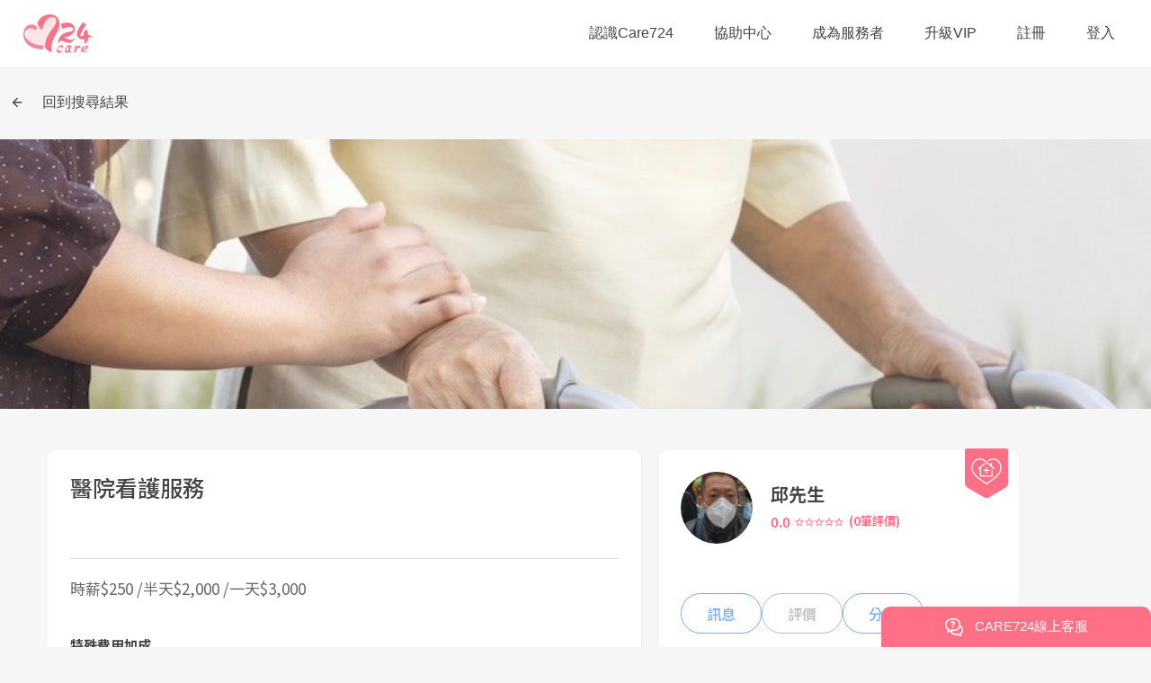

--- FILE ---
content_type: text/html
request_url: https://www.care724.com/caregiver/services/10008851
body_size: 5917
content:
<!doctype html>
<html>
  <head>
  <!-- Google Tag Manager -->
  <script>(function(w,d,s,l,i){w[l]=w[l]||[];w[l].push({'gtm.start':
  new Date().getTime(),event:'gtm.js'});var f=d.getElementsByTagName(s)[0],
  j=d.createElement(s),dl=l!='dataLayer'?'&l='+l:'';j.async=true;j.src=
  'https://www.googletagmanager.com/gtm.js?id='+i+dl;f.parentNode.insertBefore(j,f);
  })(window,document,'script','dataLayer','GTM-T6NMGZJ');</script>
  <!-- End Google Tag Manager -->
  <!-- Global site tag (gtag.js) - Google Ads: 665711145 -->
  <script async src="https://www.googletagmanager.com/gtag/js?id=AW-665711145"></script>
  <script>
  window.dataLayer = window.dataLayer || [];
  function gtag(){dataLayer.push(arguments);}
  gtag('js', new Date());
  gtag('config', 'AW-665711145', {
  'linker': {
  'domains': ['about.care724.com', 'www.care724.com']
  }
  });
  </script>
    <title data-react-helmet="true">邱先生-居家照顧、醫院看護-費用、資歷、推薦介紹 | Care724</title>
    <meta data-react-helmet="true" name="description" content="醫院看護服務-6、7年的照顧服務經驗，有證照，台灣本地人，國台語溝通沒問題"/><meta data-react-helmet="true" property="og:title" content="邱先生-居家照顧、醫院看護-費用、資歷、推薦介紹 | Care724"/><meta data-react-helmet="true" property="og:description" content="醫院看護服務-6、7年的照顧服務經驗，有證照，台灣本地人，國台語溝通沒問題"/><meta data-react-helmet="true" property="og:image" content="https://www.care724.com/imgs/web/home/og-home-cover.png"/><meta data-react-helmet="true" property="og:type" content="website"/><meta data-react-helmet="true" property="og:site_name" content="Care724"/><meta data-react-helmet="true" property="fb:pages" content="103383494344370"/><meta data-react-helmet="true" property="fb:app_id" content="556874808585124"/>
    <link data-react-helmet="true" rel="canonical" href="https://www.care724.com/caregiver/services/10008851"/>
    <style data-styled="" data-styled-version="4.4.1">
    </style>
    <style>@import url('https://fonts.googleapis.com/css2?family=Noto+Sans+TC:wght@500&display=block');</style>
    <meta name='viewport' content='width=device-width, user-scalable=no, initial-scale=1, maximum-scale=1'/>
    <meta charset='UTF-8'>
  <meta name='facebook-domain-verification' content='c34dq382p6qc2cthxitpp3xuldau7q'/>
  <!-- Facebook Pixel Code -->
  <script>
  !function(f,b,e,v,n,t,s)
  {if(f.fbq)return;n=f.fbq=function(){n.callMethod?
  n.callMethod.apply(n,arguments):n.queue.push(arguments)};
  if(!f._fbq)f._fbq=n;n.push=n;n.loaded=!0;n.version='2.0';
  n.queue=[];t=b.createElement(e);t.async=!0;
  t.src=v;s=b.getElementsByTagName(e)[0];
  s.parentNode.insertBefore(t,s)}(window,document,'script',
  'https://connect.facebook.net/en_US/fbevents.js');
   fbq('init', '339037150388757');
  fbq('track', 'PageView');
  </script>
  <noscript>
   <img height="1" width="1" src="https://www.facebook.com/tr?id=339037150388757&ev=PageView&noscript=1"/>
  </noscript>
  <!-- End Facebook Pixel Code -->
  <script data-ad-client="ca-pub-9817918120674196" async src="https://pagead2.googlesyndication.com/pagead/js/adsbygoogle.js"></script>
  <!-- LINE Tag Base Code -->
  <!-- Do Not Modify -->
  <script>
  (function(g,d,o){
    g._ltq=g._ltq||[];g._lt=g._lt||function(){g._ltq.push(arguments)};
    var h=location.protocol==='https:'?'https://d.line-scdn.net':'http://d.line-cdn.net';
    var s=d.createElement('script');s.async=1;
    s.src=o||h+'/n/line_tag/public/release/v1/lt.js';
    var t=d.getElementsByTagName('script')[0];t.parentNode.insertBefore(s,t);
      })(window, document);
  _lt('init', {
    customerType: 'lap',
    tagId: '365c3742-1632-4b57-ad9e-34f57e763fdc'
  });
  _lt('send', 'pv', ['365c3742-1632-4b57-ad9e-34f57e763fdc']);
  </script>
  <noscript>
    <img height="1" width="1" style="display:none"
         src="https://tr.line.me/tag.gif?c_t=lap&t_id=365c3742-1632-4b57-ad9e-34f57e763fdc&e=pv&noscript=1" />
  </noscript>
  <!-- End LINE Tag Base Code -->
  </head>
  <body>
  <!-- Google Tag Manager (noscript) -->
  <noscript><iframe src="https://www.googletagmanager.com/ns.html?id=GTM-T6NMGZJ"
  height="0" width="0" style="display:none;visibility:hidden"></iframe></noscript>
  <!-- End Google Tag Manager (noscript) -->
    <div id='react-root'>
      
      <section style="display:none">
        <div>服務地區: 台北市全區皆可、新北市全區皆可、桃園市全區皆可</div>
        <div>0則評價</div>
      </section>
    <div style="position:fixed;font-weight:500;font-family:Noto Sans TC;text-align:center;color:#FFFFFF;top:39vh;left:0;right:0;margin:auto;z-index:3"><div style="font-size:50px">CARE724</div><div style="font-size:40px">您的首選照顧夥伴</div></div><div style="position:fixed;top:0px;left:0px;width:100vw;height:100vh;background-image:url(&quot;/imgs/web/home/banner-web.png&quot;);background-size:cover;background-repeat:no-repeat;background-position:50% 50%;display:flex;justify-content:center;align-items:center;background-color:white;z-index:2"></div><div style="position:fixed;top:0px;left:0px;width:100vw;height:100vh;display:flex;justify-content:center;align-items:center;z-index:4"><img src="/imgs/icon/loading-icon.gif" alt="" width="100px" height="100px"/></div>
    </div>
    <script type='text/javascript'>
      window.REDUX_INITIAL_DATA={"calendar":{"content":{"navigatedYYYYMM":"","openInfo":{"2023-06":{"2023-06-04,2023-06-30":{"isDefault":true,"price":["250","2000","3000"],"time":[["00:00","24:00"]]}},"2023-07":{"2023-07-01,2023-07-29":{"isDefault":true,"price":["250","2000","3000"],"time":[["00:00","24:00"]]},"2023-07-31,2023-07-31":{"isDefault":true,"price":["250","2000","3000"],"time":[["00:00","24:00"]]}},"2023-08":{"2023-08-01,2023-08-11":{"isDefault":true,"price":["250","2000","3000"],"time":[["00:00","24:00"]]},"2023-08-12,2023-08-12":{"isDefault":false,"price":["250","2000","3000"],"time":[["00:00","12:00"]]},"2023-08-15,2023-08-15":{"isDefault":false,"price":["250","2000","3000"],"time":[["12:00","24:00"]]},"2023-08-16,2023-08-19":{"isDefault":true,"price":["250","2000","3000"],"time":[["00:00","24:00"]]},"2023-08-22,2023-08-24":{"isDefault":true,"price":["250","2000","3000"],"time":[["00:00","24:00"]]}},"2023-09":{"2023-09-01,2023-09-13":{"isDefault":false,"price":["250","2000","3000"],"time":[["00:00","24:00"]]},"2023-09-20,2023-09-30":{"isDefault":false,"price":["250","2000","3000"],"time":[["00:00","24:00"]]}},"2023-10":{"2023-10-01,2023-10-31":{"isDefault":false,"price":["250","2000","3000"],"time":[["00:00","24:00"]]}},"2023-11":{"2023-11-01,2023-11-05":{"isDefault":false,"price":["250","2000","3000"],"time":[["00:00","24:00"]]},"2023-11-17,2023-11-18":{"isDefault":false,"price":["250","2000","3000"],"time":[["00:00","24:00"]]}},"2023-12":{"2023-12-07,2023-12-31":{"isDefault":false,"price":["250","2000","3000"],"time":[["00:00","24:00"]]}},"2024-01":{"2024-01-01,2024-01-31":{"isDefault":false,"price":["250","2000","3000"],"time":[["00:00","24:00"]]}},"2024-02":{"2024-02-03,2024-02-29":{"isDefault":false,"price":["250","2000","3000"],"time":[["00:00","24:00"]]}},"2024-03":{"2024-03-01,2024-03-31":{"isDefault":false,"price":["250","2000","3000"],"time":[["00:00","24:00"]]}},"2024-04":{"2024-04-01,2024-04-03":{"isDefault":false,"price":["220","1400","2400"],"time":[["00:00","24:00"]]},"2024-04-07,2024-04-25":{"isDefault":false,"price":["220","1400","2400"],"time":[["00:00","24:00"]]},"2024-04-28,2024-04-30":{"isDefault":false,"price":["220","1400","2400"],"time":[["00:00","24:00"]]}}},"userId":"10021654"},"meta":{"id":"10008851","owners":{"nurseUid":"sVjniDcOlOY1GSp4aBd42vX4DlF2"},"version":"1.0"}},"conversation":null,"form":{"searchReservations":{"fetchInfo":{"owner":{"uid":"","role":""}},"filters":{"rsvType":""},"sorters":{},"results":[]},"searchRequestForms":{"fetchInfo":{"rsvTypeStatusInfo":{"rsvType":"","statuses":[],"limitToLastN":null}},"filters":{"location":{"city":"","town":""},"statuses":[],"rsvType":"","svcTypes":{"居家照顧":false,"醫院看護":false},"dateTime":{"startDate":null,"startTime":null,"endDate":null,"endTime":null},"willingResponse":{"nurseId":"","status":{"已回覆":false,"未回覆":false}}},"sorters":{"ascendingStartTimeWithOpenStatusOnTop":"ascend"},"results":[],"estNursePayoutInfo":{},"control":{"lastSearchFmtTime":""}},"searchListings":{"fetchInfo":{"location":{"city":"","town":""}},"filters":{"status":["已發佈"],"svcTypes":{"居家照顧":false,"醫院看護":false},"bookingMode":"","dateTimes":{"single":[{"startDate":null,"startTime":null,"endDate":null,"endTime":null}],"multi":[],"multiInfo":{"repeatDuration":null,"repeatDays":null,"repeatTimes":null},"isSingle":true},"includeUnqualifiedResults":{"dateTime":true},"services":{"基本項目":{"協助進食、用藥（按醫囑給藥）":false,"陪同外出或就醫":false,"代購物品":false,"身心靈陪伴及安全維護":false,"備餐（限被照顧者及其伴侶）":false,"環境整理（限被照顧者房間及廁所）、洗衣（限被照顧者）":false},"需證照項目":{"翻身拍背、簡易肢體關節活動":false,"身體清潔":false,"大小便處理":false,"協助移位":false,"鼻胃管灌食":false,"管路清潔照護":false,"協助穿脫衣物":false,"協助如廁":false}},"languages":{"國語":"","台語":"","客語":"","日語":"","英語":"","原住民語":"","其他":""},"gender":{"男":false,"女":false},"price":{"low":0,"high":1000},"licenses":{"noNeedLicense":false,"type2OrType5":false,"type3":false,"type1":false,"type4":false,"type6":false,"type7":false,"type8":false,"type9":false,"type10":false,"type11":false,"type12":false,"type13":false,"type14":false,"type15":false}},"sorters":{"descendingScoreAndLastSignInTime":"descend"},"results":[],"unqualifiedResults":[],"allPrices":[]},"searchConversations":{"fetchInfo":{"uid":"","role":""},"results":[]},"searchReviews":{"fetchInfo":{"owner":{"uid":"","role":""}},"filters":{},"sorters":{"patientPublicReviewTime":"descend"},"results":[]},"searchTransactions":{"filters":{"nurseId":"","patientId":"","reservationType":""},"results":[]},"smsVerification":{"smsVerificationId":""}},"listing":{"content":{"description":{"value":"6、7年的照顧服務經驗，有證照，台灣本地人，國台語溝通沒問題"},"languages":{"其他":"","原住民語":"","台語":"台語","國語":"國語","客語":"","日語":"","英語":""},"locations":{"pairs":[{"city":"台北市","town":"全區皆可"},{"city":"新北市","town":"全區皆可"},{"city":"桃園市","town":"全區皆可"}]},"merchantAddedTime":"2023-07-21T18:03:31+08:00","onNurseFees":"","photos":{"value":""},"price":{"basic":{"hourlyFromPerDay":"3000","hourlyFromPerHalfDay":"2000","hourlyFromPerHour":"250"},"extra":{"emergencyRoom":"10%","infectious":"50%","overweight":"10%"},"travel":{"台北市":"500","新北市":"300","桃園市":"800"}},"reviewsAsNurse":{"averageStars":0,"number":0},"score":0,"serviceHours":{"lastBookingHour":{"value":2},"length":{"max":0,"min":0},"time":{"hasLimitation":false,"openIntervals":[["00:00","24:00"]]}},"serviceRules":{"value":""},"serviceStatus":{"value":"已發佈"},"services":{"基本項目":{"代購物品":false,"備餐（限被照顧者及其伴侶）":false,"協助進食、用藥（按醫囑給藥）":false,"環境整理（限被照顧者房間及廁所）、洗衣（限被照顧者）":false,"身心靈陪伴及安全維護":false,"陪同外出或就醫":false},"需證照項目":{"協助如廁":true,"協助移位":true,"協助穿脫衣物":true,"大小便處理":true,"管路清潔照護":false,"翻身拍背、簡易肢體關節活動":true,"身體清潔":true,"鼻胃管灌食":true}},"shareLink":"https://care724.page.link/ttx1TjS4mJ3EwXsPA","step":{"currentStage":0,"currentStep":0,"stageCollections":[{"isActive":true,"isCompleted":true,"route":{"link":"/caregiver/add-service/steps/title","next":"/caregiver/add-service/steps/title","previous":"/caregiver/add-service/"}},{"isActive":true,"isCompleted":true,"route":{"link":"/caregiver/add-service/steps/description","next":"/caregiver/add-service/","previous":"/caregiver/add-service/steps/profile-photos"}},{"isActive":true,"isCompleted":true,"route":{"link":"/caregiver/add-service/steps/license-photos","next":"/complete/finishAddService/?destUrl=/caregiver/manage-your-service/details","previous":"/caregiver/add-service/steps/service-photos"}}]},"svcTypes":{"居家照顧":true,"醫院看護":true},"title":{"value":"醫院看護服務"},"type":"caregiver","userProfiles":{"nurse":{"calendarId":"10008851","disabled":false,"gender":{"value":"男"},"lastSignInTime":"2025-11-28 11:19:42","licensePhotos":{"uploaded":{"type1":{"photos":[{"fileName":"20230604_135106595_type1_16858866525836107046327224721474_jpg","url":"https://firebasestorage.googleapis.com/v0/b/care724-live-tw.appspot.com/o/users%2F10021654%2FsVjniDcOlOY1GSp4aBd42vX4DlF2%2Fphotos%2Flicense%2F20230604_135106595_type1_16858866525836107046327224721474.jpg%2FPHMMZYL55DEKCCQW8QXBPQ_20230604_135106595_type1_16858866525836107046327224721474.jpg?alt=media&token=bb065a84-b3c6-43f6-9631-5aa37379f2db"}],"status":"已驗證","timeStamp":"2023-06-04 21:51"},"type10":{"photos":"","status":"未上傳"},"type11":{"photos":"","status":"未上傳"},"type12":{"photos":"","status":"未上傳"},"type13":{"photos":"","status":"未上傳"},"type14":{"photos":"","status":"未上傳"},"type15":{"photos":[{"fileName":"20230604_135351289_type15_16858867872723465788353922236506_jpg","url":"https://firebasestorage.googleapis.com/v0/b/care724-live-tw.appspot.com/o/users%2F10021654%2FsVjniDcOlOY1GSp4aBd42vX4DlF2%2Fphotos%2Flicense%2F20230604_135351289_type15_16858867872723465788353922236506.jpg%2FPHLPSH4TPJCH9AWF5HKMYH_20230604_135351289_type15_16858867872723465788353922236506.jpg?alt=media&token=2965ff5f-b78e-4034-9766-b2de8a92b654"}],"status":"已驗證","timeStamp":"2023-06-04 21:53"},"type16":{"photos":"","status":"未上傳"},"type17":{"photos":"","status":"未上傳"},"type18":{"photos":"","status":"未上傳"},"type19":{"photos":"","status":"未上傳"},"type2":{"photos":[{"fileName":"20230604_135034384_type2_16858866182738116148360821339313_jpg","url":"https://firebasestorage.googleapis.com/v0/b/care724-live-tw.appspot.com/o/users%2F10021654%2FsVjniDcOlOY1GSp4aBd42vX4DlF2%2Fphotos%2Flicense%2F20230604_135034384_type2_16858866182738116148360821339313.jpg%2FPH7KL7W9LPLRMXRABLTTHT_20230604_135034384_type2_16858866182738116148360821339313.jpg?alt=media&token=069287f5-23ee-4ab0-aff5-e5857763c8ab"}],"status":"驗證失敗","timeStamp":"2023-06-04 21:50"},"type20":{"photos":"","status":"未上傳"},"type21":{"photos":"","status":"未上傳"},"type22":{"photos":"","status":"未上傳"},"type23":{"photos":"","status":"未上傳"},"type24":{"photos":"","status":"未上傳"},"type25":{"photos":"","status":"未上傳"},"type26":{"photos":"","status":"未上傳"},"type27":{"photos":"","status":"未上傳"},"type28":{"photos":"","status":"未上傳"},"type29":{"photos":"","status":"未上傳"},"type3":{"photos":"","status":"未上傳"},"type30":{"photos":"","status":"未上傳"},"type31":{"photos":"","status":"未上傳"},"type32":{"photos":"","status":"未上傳"},"type33":{"photos":"","status":"未上傳"},"type4":{"photos":"","status":"未上傳"},"type5":{"photos":"","status":"未上傳"},"type6":{"photos":"","status":"未上傳"},"type7":{"photos":"","status":"未上傳"},"type8":{"photos":"","status":"未上傳"},"type9":{"photos":"","status":"未上傳"}}},"name":{"firstName":"金連","lastName":"邱"},"profilePhotos":{"value":[{"croppedUrl":"https://firebasestorage.googleapis.com/v0/b/care724-live-tw.appspot.com/o/users%2F10021654%2FsVjniDcOlOY1GSp4aBd42vX4DlF2%2Fphotos%2Fprofile%2FPHR8NZJ92LUBN99RZQR228_cropped?alt=media&token=da815145-65c5-4bd4-8b8f-831b3bf7a72b","h":1920,"id":"PHR8NZJ92LUBN99RZQR228","offsetX":0.5,"offsetY":0.62,"rotate":0,"scale":1,"title":"","url":"https://firebasestorage.googleapis.com/v0/b/care724-live-tw.appspot.com/o/users%2F10021654%2FsVjniDcOlOY1GSp4aBd42vX4DlF2%2Fphotos%2Fprofile%2FPHR8NZJ92LUBN99RZQR228_main?alt=media&token=ac36aacf-2746-457e-95bf-e16a31bb153b","w":1440}]}},"nurseId":"10021654"}},"meta":{"id":"10008851","owners":{"nurseUid":"sVjniDcOlOY1GSp4aBd42vX4DlF2"},"version":"1.0"}},"message":null,"navBar":{"mode":{"value":"patient"},"dialog":{"activeDialog":"none","closedButton":"hideAtSmall"},"redirect":{"isPending":false,"resolveDialogs":[],"resolveDialogParams":{},"locations":{"waiting":{"pathname":"/","search":"","state":{}},"resolved":{"pathname":"","search":"","state":{}},"failed":{"pathname":"/","search":"","state":{}}},"callbacks":{},"kept":{"resolveDialogs":[],"resolvedLocation":""}},"nUnreadMessages":{"conversation":0,"systemMessage":0},"popUp":{"announcement":true},"scrollPosition":{"/services":{"scrollY":0},"/company/news":{"scrollY":0}}},"reservation":null,"review":null,"session":{"auth":{"confirmed":false,"isAuthed":false,"needReAuth":false,"pendingTC":"","isPushNotiTokenSaved":false},"user":null,"switchId":{"adminUid":"","replacedUid":"","isReplacedUidCsAdmin":false}},"uid":{"value":"","persistLogin":false}};
    </script>
    <script defer src='/lib.bundle.js'></script>
    <script defer src='/app.bundle.js'></script>
  </body>
</html>

--- FILE ---
content_type: text/html; charset=utf-8
request_url: https://www.google.com/recaptcha/api2/aframe
body_size: 182
content:
<!DOCTYPE HTML><html><head><meta http-equiv="content-type" content="text/html; charset=UTF-8"></head><body><script nonce="WJncpulwWcrTpARS08mWyg">/** Anti-fraud and anti-abuse applications only. See google.com/recaptcha */ try{var clients={'sodar':'https://pagead2.googlesyndication.com/pagead/sodar?'};window.addEventListener("message",function(a){try{if(a.source===window.parent){var b=JSON.parse(a.data);var c=clients[b['id']];if(c){var d=document.createElement('img');d.src=c+b['params']+'&rc='+(localStorage.getItem("rc::a")?sessionStorage.getItem("rc::b"):"");window.document.body.appendChild(d);sessionStorage.setItem("rc::e",parseInt(sessionStorage.getItem("rc::e")||0)+1);localStorage.setItem("rc::h",'1769641672883');}}}catch(b){}});window.parent.postMessage("_grecaptcha_ready", "*");}catch(b){}</script></body></html>

--- FILE ---
content_type: image/svg+xml
request_url: https://www.care724.com/imgs30/web/home/apple-store.svg
body_size: 2760
content:
<svg xmlns="http://www.w3.org/2000/svg" width="162" height="59" fill-rule="evenodd" xmlns:v="https://vecta.io/nano"><rect fill="#444" width="162" height="58.5" rx="12"/><path d="M34.552 28.692c-.036-3.909 3.248-5.811 3.398-5.9-1.86-2.672-4.742-3.037-5.755-3.066-2.421-.251-4.769 1.428-6.002 1.428-1.258 0-3.157-1.403-5.204-1.362-2.634.04-5.098 1.543-6.449 3.877-2.789 4.758-.709 11.751 1.963 15.597 1.337 1.884 2.898 3.987 4.943 3.913 2-.081 2.747-1.257 5.161-1.257 2.391 0 3.093 1.257 5.178 1.209 2.146-.034 3.498-1.892 4.788-3.793 1.545-2.159 2.165-4.285 2.19-4.395-.05-.017-4.169-1.566-4.209-6.252h0zm-3.939-11.496c1.076-1.326 1.812-3.129 1.607-4.96-1.557.068-3.504 1.061-4.625 2.358-.992 1.143-1.878 3.015-1.649 4.777 1.749.129 3.545-.87 4.667-2.175h0zm32.883 25.713h-2.795l-1.531-4.741h-5.322l-1.458 4.741h-2.721l5.273-16.142h3.257l5.298 16.142h0zm-4.788-6.731l-1.385-4.215c-.146-.431-.421-1.445-.826-3.041h-.049l-.778 3.041-1.36 4.215h4.398 0zm18.348.768c0 1.98-.543 3.544-1.628 4.693-.972 1.023-2.18 1.533-3.621 1.533-1.556 0-2.673-.551-3.354-1.652h-.049v6.132H65.78V35.101l-.097-3.832h2.308l.146 1.845h.049c.875-1.39 2.203-2.084 3.985-2.084 1.393 0 2.556.542 3.487 1.628s1.398 2.516 1.398 4.288h0zm-2.673.095c0-1.133-.258-2.067-.778-2.802-.567-.767-1.329-1.15-2.284-1.15a2.75 2.75 0 0 0-1.761.634c-.525.421-.871.979-1.033 1.665a3.34 3.34 0 0 0-.122.788v1.941c0 .847.263 1.561.79 2.145s1.211.875 2.053.875c.988 0 1.758-.376 2.308-1.126s.827-1.741.827-2.971h0zm16.257-.095c0 1.98-.543 3.544-1.63 4.693-.971 1.023-2.178 1.533-3.62 1.533-1.556 0-2.673-.551-3.353-1.652h-.049v6.132h-2.624V35.101l-.097-3.832h2.308l.146 1.845h.049c.874-1.39 2.202-2.084 3.985-2.084 1.392 0 2.555.542 3.488 1.628s1.396 2.516 1.396 4.288h0zm-2.673.095c0-1.133-.26-2.067-.779-2.802a2.69 2.69 0 0 0-2.283-1.15 2.75 2.75 0 0 0-1.762.634c-.526.421-.87.979-1.031 1.665-.08.32-.122.582-.122.788v1.941c0 .847.263 1.561.788 2.145s1.211.875 2.055.875c.988 0 1.758-.376 2.308-1.126s.827-1.741.827-2.971h0zm17.86 1.341c0 1.373-.484 2.49-1.455 3.353-1.067.942-2.553 1.413-4.462 1.413-1.762 0-3.175-.335-4.245-1.006l.608-2.155c1.152.687 2.416 1.031 3.793 1.031.988 0 1.758-.221 2.31-.66a2.14 2.14 0 0 0 .825-1.764 2.23 2.23 0 0 0-.681-1.654c-.452-.448-1.206-.864-2.26-1.248-2.868-1.054-4.3-2.598-4.3-4.629 0-1.327.502-2.415 1.508-3.262s2.338-1.271 4.01-1.271c1.49 0 2.729.256 3.717.767l-.656 2.108c-.923-.495-1.967-.742-3.135-.742-.923 0-1.644.224-2.161.671-.437.399-.656.885-.656 1.462a1.96 1.96 0 0 0 .752 1.58c.437.383 1.231.798 2.383 1.246 1.409.559 2.444 1.213 3.11 1.963s.994 1.682.994 2.798h0zm8.676-5.172h-2.892v5.651c0 1.437.51 2.155 1.531 2.155.469 0 .858-.04 1.166-.12l.073 1.964c-.517.19-1.198.286-2.041.286-1.036 0-1.846-.312-2.431-.934s-.875-1.669-.875-3.138v-5.867h-1.723v-1.941h1.723v-2.131l2.577-.767v2.898h2.892v1.943h0zm13.05 3.783c0 1.789-.519 3.258-1.556 4.407-1.087 1.183-2.529 1.772-4.327 1.772-1.733 0-3.113-.566-4.142-1.699s-1.543-2.563-1.543-4.287c0-1.804.529-3.281 1.591-4.43s2.49-1.725 4.288-1.725c1.733 0 3.127.566 4.18 1.701 1.007 1.1 1.509 2.521 1.509 4.261h0zm-2.722.084c0-1.073-.233-1.994-.704-2.762-.55-.929-1.337-1.392-2.356-1.392-1.055 0-1.856.465-2.406 1.392-.471.769-.704 1.704-.704 2.81 0 1.073.233 1.994.704 2.761.567.929 1.36 1.392 2.383 1.392 1.002 0 1.788-.473 2.356-1.417.484-.782.727-1.713.727-2.785h0zm11.251-3.533a4.62 4.62 0 0 0-.827-.072c-.923 0-1.637.343-2.139 1.031-.437.606-.656 1.373-.656 2.299v6.107h-2.623l.025-7.974-.098-3.664h2.286l.096 2.227h.073c.277-.765.714-1.382 1.312-1.844.585-.416 1.216-.623 1.897-.623.242 0 .462.017.656.047v2.466h0zm11.736 2.994a5.98 5.98 0 0 1-.096 1.173h-7.872c.031 1.15.411 2.029 1.142 2.636.663.542 1.521.814 2.575.814 1.166 0 2.229-.183 3.185-.551l.411 1.795c-1.118.48-2.437.719-3.959.719-1.831 0-3.269-.531-4.315-1.593s-1.567-2.487-1.567-4.274c0-1.755.486-3.217 1.46-4.382 1.019-1.244 2.396-1.867 4.129-1.867 1.702 0 2.991.622 3.866 1.867.693.989 1.041 2.211 1.041 3.663h0zm-2.502-.671c.017-.767-.154-1.429-.51-1.988-.454-.719-1.152-1.078-2.091-1.078a2.5 2.5 0 0 0-2.089 1.054c-.437.559-.697 1.23-.777 2.011h5.466v.001zM57.84 16.836c0 1.428-.434 2.502-1.302 3.224-.804.666-1.946.999-3.425.999-.734 0-1.361-.032-1.887-.095v-7.801a14.15 14.15 0 0 1 2.222-.165c1.409 0 2.471.302 3.188.906.802.683 1.205 1.659 1.205 2.931h0zm-1.36.035c0-.925-.249-1.635-.746-2.13S54.511 14 53.555 14c-.406 0-.752.027-1.039.082v5.93c.159.024.449.035.871.035.987 0 1.749-.27 2.286-.811s.807-1.329.807-2.365h0zm8.571 1.212c0 .879-.255 1.6-.764 2.165-.534.581-1.242.871-2.126.871-.852 0-1.53-.278-2.036-.836s-.757-1.259-.757-2.106c0-.885.26-1.612.782-2.176s1.223-.847 2.107-.847c.852 0 1.536.278 2.054.835.492.541.74 1.24.74 2.094h0zm-1.338.041c0-.528-.116-.98-.346-1.357-.271-.456-.656-.684-1.157-.684-.518 0-.912.228-1.183.684-.231.377-.346.837-.346 1.38 0 .528.116.98.346 1.357.279.456.668.684 1.17.684.492 0 .879-.232 1.157-.696.239-.385.358-.841.358-1.368h0zm11.007-2.853l-1.815 5.718h-1.182l-.752-2.483a18.36 18.36 0 0 1-.466-1.847h-.023a13.42 13.42 0 0 1-.466 1.847l-.799 2.483h-1.195l-1.707-5.718h1.326l.656 2.718.394 1.835h.023a20.11 20.11 0 0 1 .479-1.823l.823-2.729h1.051l.789 2.671.465 1.883h.036a17.76 17.76 0 0 1 .394-1.883l.704-2.671h1.266v-.001zm6.687 5.718h-1.29v-3.275c0-1.009-.389-1.514-1.169-1.514a1.17 1.17 0 0 0-.932.416 1.46 1.46 0 0 0-.358.98v3.391h-1.29v-4.083l-.047-1.636h1.134l.06.894h.036c.15-.278.374-.507.668-.69a2.21 2.21 0 0 1 1.169-.321c.542 0 .992.172 1.35.518.446.423.668 1.055.668 1.895v3.425h0zm3.557 0h-1.289v-8.342h1.289zm7.594-2.906c0 .879-.255 1.6-.764 2.165-.534.581-1.243.871-2.126.871-.853 0-1.531-.278-2.036-.836s-.757-1.259-.757-2.106c0-.885.26-1.612.782-2.176s1.223-.847 2.106-.847c.853 0 1.536.278 2.055.835.492.541.74 1.24.74 2.094h0zm-1.339.041c0-.528-.116-.98-.346-1.357-.27-.456-.656-.684-1.156-.684-.519 0-.913.228-1.183.684-.231.377-.346.837-.346 1.38 0 .528.116.98.346 1.357.279.456.668.684 1.17.684.492 0 .878-.232 1.156-.696.24-.385.358-.841.358-1.368h0zm7.581 2.865h-1.158l-.096-.659h-.036c-.396.525-.961.788-1.695.788-.548 0-.991-.173-1.324-.518a1.61 1.61 0 0 1-.454-1.164c0-.699.295-1.231.89-1.6s1.428-.549 2.502-.541v-.107c0-.753-.401-1.129-1.205-1.129-.572 0-1.077.142-1.513.423l-.262-.835c.539-.329 1.205-.494 1.99-.494 1.516 0 2.277.788 2.277 2.365v2.106c0 .571.028 1.026.084 1.363h0zm-1.339-1.965v-.882c-1.423-.024-2.134.36-2.134 1.152 0 .298.081.522.247.671a.91.91 0 0 0 .63.223 1.32 1.32 0 0 0 .789-.264 1.08 1.08 0 0 0 .447-.677 1.06 1.06 0 0 0 .021-.223h0zm8.668 1.965h-1.145l-.06-.918h-.036c-.366.699-.988 1.048-1.863 1.048-.699 0-1.281-.27-1.743-.811s-.692-1.243-.692-2.106c0-.925.25-1.675.752-2.248.486-.534 1.082-.801 1.791-.801.779 0 1.324.258 1.634.776h.025v-3.282h1.291v6.801l.046 1.54h0zm-1.337-2.411v-.953c0-.165-.012-.298-.036-.4-.073-.306-.229-.563-.466-.77s-.529-.312-.863-.312a1.33 1.33 0 0 0-1.135.565c-.277.377-.414.859-.414 1.447 0 .565.132 1.024.396 1.377a1.33 1.33 0 0 0 1.127.564c.423 0 .762-.156 1.019-.471a1.55 1.55 0 0 0 .37-1.047h0zm12.369-.495c0 .879-.255 1.6-.764 2.165-.534.581-1.241.871-2.126.871-.85 0-1.529-.278-2.036-.836s-.757-1.259-.757-2.106c0-.885.26-1.612.782-2.176s1.223-.847 2.108-.847c.85 0 1.536.278 2.053.835.492.541.74 1.24.74 2.094h0zm-1.337.041c0-.528-.116-.98-.346-1.357-.272-.456-.656-.684-1.158-.684-.517 0-.911.228-1.183.684-.231.377-.346.837-.346 1.38 0 .528.116.98.346 1.357.279.456.668.684 1.17.684.492 0 .88-.232 1.158-.696.238-.385.358-.841.358-1.368h0zm8.272 2.865h-1.289v-3.275c0-1.009-.389-1.514-1.17-1.514-.383 0-.692.138-.93.416a1.46 1.46 0 0 0-.358.98v3.391h-1.291v-4.083l-.046-1.636h1.132l.06.894h.036a1.86 1.86 0 0 1 .668-.69c.351-.213.741-.321 1.17-.321.54 0 .991.172 1.349.518.447.423.668 1.055.668 1.895v3.425h0zm8.681-4.766h-1.42v2.778c0 .706.252 1.059.752 1.059.231 0 .423-.019.575-.059l.033.964c-.255.095-.59.142-1.002.142-.51 0-.906-.153-1.193-.459s-.431-.82-.431-1.542v-2.883h-.848v-.952h.848v-1.048l1.264-.376v1.423h1.42v.953h.001zm6.828 4.766h-1.291v-3.251c0-1.025-.389-1.538-1.168-1.538-.598 0-1.007.297-1.231.892-.038.125-.06.278-.06.457v3.439h-1.289v-8.34h1.289v3.446h.025c.406-.627.988-.94 1.743-.94.534 0 .976.172 1.327.518.437.431.656 1.071.656 1.918v3.4h0zm7.044-3.129c0 .228-.017.42-.048.576h-3.868c.017.565.202.996.56 1.294.327.267.75.4 1.266.4.572 0 1.094-.09 1.564-.27l.202.883c-.55.235-1.198.353-1.947.353-.898 0-1.606-.261-2.118-.782s-.769-1.221-.769-2.1c0-.862.238-1.58.716-2.153.5-.611 1.175-.917 2.028-.917.834 0 1.468.306 1.897.917.346.485.517 1.086.517 1.799h0zm-1.231-.329c.01-.377-.075-.702-.25-.976-.224-.353-.565-.53-1.026-.53a1.23 1.23 0 0 0-1.026.518 1.91 1.91 0 0 0-.383.989h2.686 0z" fill="#fff"/></svg>

--- FILE ---
content_type: text/plain
request_url: https://www.google-analytics.com/j/collect?v=1&_v=j102&a=2073958160&t=pageview&_s=1&dl=https%3A%2F%2Fwww.care724.com%2Fcaregiver%2Fservices%2F10008851&dp=%2Fcaregiver%2Fservices%2F10008851&ul=en-us%40posix&dt=%E9%82%B1%E5%85%88%E7%94%9F-%E5%B1%85%E5%AE%B6%E7%85%A7%E9%A1%A7%E3%80%81%E9%86%AB%E9%99%A2%E7%9C%8B%E8%AD%B7-%E8%B2%BB%E7%94%A8%E3%80%81%E8%B3%87%E6%AD%B7%E3%80%81%E6%8E%A8%E8%96%A6%E4%BB%8B%E7%B4%B9%20%7C%20Care724&sr=1280x720&vp=1280x720&_u=YEBAAEABAAAAACAAI~&jid=33298450&gjid=1813054252&cid=33376623.1769641650&tid=UA-157391852-1&_gid=1916399975.1769641650&_r=1&_slc=1&z=1257473537
body_size: -450
content:
2,cG-ETLT8P8WEM

--- FILE ---
content_type: image/svg+xml
request_url: https://www.care724.com/imgs30/web/home/fb.svg
body_size: -104
content:
<svg xmlns="http://www.w3.org/2000/svg" width="28" height="28" xmlns:v="https://vecta.io/nano"><path d="M14 .5c7.456 0 13.5 6.081 13.5 13.582 0 6.779-4.937 12.398-11.391 13.417l.016-10.058h3.332c.3 0 .552-.226.587-.525h0l.369-3.129c.042-.354-.233-.665-.587-.665h0-3.718v-2.617c0-1.187.328-1.996 2.019-1.996h0l1.567-.001c.326 0 .591-.267.591-.595h0V5.274c0-.329-.265-.595-.591-.595h0-2.553c-3.111 0-5.241 1.91-5.241 5.419h0v3.023H9.399c-.328 0-.593.268-.592.597h0l.012 3.129c.001.328.266.593.591.593h0 2.507l-.016 10.06C5.442 26.486.5 20.864.5 14.082.5 6.581 6.544.5 14 .5z" fill="#fff" fill-rule="evenodd"/></svg>

--- FILE ---
content_type: text/plain
request_url: https://www.google-analytics.com/j/collect?v=1&_v=j102&a=2073958160&t=pageview&_s=1&dl=https%3A%2F%2Fwww.care724.com%2Fcaregiver%2Fservices%2F10008851&dp=%2Fcaregiver%2Fservices%2F10008851&ul=en-us%40posix&dt=%E9%82%B1%E5%85%88%E7%94%9F-%E5%B1%85%E5%AE%B6%E7%85%A7%E9%A1%A7%E3%80%81%E9%86%AB%E9%99%A2%E7%9C%8B%E8%AD%B7-%E8%B2%BB%E7%94%A8%E3%80%81%E8%B3%87%E6%AD%B7%E3%80%81%E6%8E%A8%E8%96%A6%E4%BB%8B%E7%B4%B9%20%7C%20Care724&sr=1280x720&vp=1280x720&_u=aGDAgEABAAAAACAAI~&jid=1600651768&gjid=1135651522&cid=33376623.1769641650&tid=UA-157391852-4&_gid=1916399975.1769641650&_slc=1&gtm=45He61r1n81WZ5XDB2v831170103za200zd831170103&gcd=13l3l3l3l1l1&dma=0&tag_exp=103116026~103200004~104527906~104528501~104684208~104684211~115495938~115938465~115938468~116185181~116185182~117041587&z=1588140378
body_size: -831
content:
2,cG-99SQ485LLH

--- FILE ---
content_type: image/svg+xml
request_url: https://www.care724.com/imgs30/web/home/line.svg
body_size: 85
content:
<svg xmlns="http://www.w3.org/2000/svg" width="30" height="28" xmlns:v="https://vecta.io/nano"><path d="M25.539 3.466C22.716 1.231 18.973 0 15 0S7.284 1.231 4.461 3.466C1.584 5.744 0 8.788 0 12.038c0 3.058 1.427 5.972 4.017 8.203 2.34 2.016 5.447 3.318 8.82 3.708v3.193c0 .474.393.857.879.857 1.52 0 5.636-1.82 9.11-4.432 2.076-1.56 3.739-3.235 4.943-4.98 1.48-2.143 2.23-4.347 2.23-6.55 0-3.25-1.584-6.294-4.461-8.572zM9.642 15.652H6.657c-.464 0-.8-.266-.8-.634v-5.97c0-.374.352-.625.876-.625s.875.251.875.625v5.042h2.034c.371 0 .631.321.631.781 0 .452-.265.781-.631.781zm2.816-.634c0 .367-.368.634-.875.634-.516 0-.875-.261-.875-.634v-5.97c0-.374.352-.625.875-.625s.875.251.875.625v5.97zm5.989 0c0 .367-.368.634-.876.634-.431 0-.747-.171-.937-.51l-1.529-2.789v2.666c0 .367-.368.634-.875.634-.516 0-.876-.261-.876-.634V9.058c0-.379.352-.634.876-.634.567 0 .824.173 1.146.771l1.32 2.488V9.049c0-.374.352-.625.875-.625s.876.251.876.625v5.97zm3.814-3.711c.37 0 .65.316.65.735 0 .347-.228.716-.65.716h-1.167v1.332h2.401c.377 0 .65.332.65.79 0 .447-.273.772-.65.772h-3.352c-.464 0-.8-.267-.8-.634V9.058c0-.367.336-.634.8-.634h3.352c.377 0 .65.324.65.772 0 .458-.273.79-.65.79h-2.401v1.323h1.167z" fill="#fff"/></svg>

--- FILE ---
content_type: image/svg+xml
request_url: https://www.care724.com/imgs30/web/home/google-play.svg
body_size: 1936
content:
<svg xmlns="http://www.w3.org/2000/svg" width="162" height="59" xmlns:v="https://vecta.io/nano"><defs><linearGradient x1="60.1573701%" y1="73.6781637%" x2="33.5579439%" y2="-12.0074601%" id="A"><stop stop-color="#d6ffa1" offset="0%"/><stop stop-color="#93e2a7" offset="32.64%"/><stop stop-color="#00a3b5" offset="100%"/></linearGradient><linearGradient x1="-32.1721676%" y1="-58.1721602%" x2="80.1668869%" y2="88.5165338%" id="B"><stop stop-color="#ff177b" offset="0%"/><stop stop-color="#ffa976" offset="67.21%"/><stop stop-color="#ffec73" offset="100%"/></linearGradient><linearGradient x1="50.23705%" y1="74.6634124%" x2="35.5261718%" y2="-29.3364075%" id="C"><stop stop-color="#63ffd4" offset="0%"/><stop stop-color="#32a0ba" offset="48.54%"/><stop stop-color="#1262a9" offset="83.49%"/><stop stop-color="#064aa2" offset="100%"/></linearGradient><linearGradient x1="119.507988%" y1="41.7395794%" x2="-23.112411%" y2="56.2894515%" id="D"><stop stop-color="#ff4521" offset="0%"/><stop stop-color="#d43e65" offset="34.11%"/><stop stop-color="#9f36b9" offset="79.35%"/><stop stop-color="#8a33db" offset="100%"/></linearGradient></defs><g fill="none" fill-rule="evenodd"><rect fill="#444" width="162" height="58.5" rx="12"/><g transform="translate(10.511 12.188)"><g transform="translate(0 11.578)"><path d="M18.302 9.263L2.04.488C1.608.244 1.175.183.804.305L14.16 13.406l4.143-4.144h0z" fill="url(#A)"/><path d="M18.364 17.55l5.565-2.986c1.113-.609 1.113-1.584 0-2.194l-5.565-3.047-4.205 4.083 4.205 4.144h0z" fill="url(#B)"/><path d="M.804.244C.309.427 0 .914 0 1.645v23.522c0 .731.309 1.219.804 1.402L14.16 13.406.804.244h0z" fill="url(#C)"/><path d="M.804 26.569c.371.122.804.061 1.237-.183l16.262-8.836-4.143-4.144L.804 26.569h0z" fill="url(#D)"/></g><path d="M134.623 35.344l6.973-15.844h-2.271l-3.225 7.899h-.046l-3.316-7.899h-2.272l4.588 10.301-2.589 5.543h2.157M124.901 19.5c-2.791 0-4.13 1.642-4.515 2.639l1.906.798c.386-1.02 1.498-1.575 2.655-1.575 1.566 0 2.904.998 2.904 2.639v.311c-.431-.244-1.52-.666-3.018-.666-2.61 0-4.879 1.331-4.879 3.793 0 2.263 1.883 3.638 4.152 3.638 1.906 0 3.04-.954 3.653-1.863h.091v1.508h1.997v-6.565c0-3.061-2.224-4.658-4.947-4.658h0zm-.454 9.715c-1.089 0-2.314-.577-2.314-1.73 0-.998.862-2.151 3.064-2.151 1.769 0 2.655.709 2.655.709 0 1.775-1.747 3.172-3.404 3.172h0zm-7.584-13.981h1.855v15.844h-1.855zm-6.886 0h-5.481v15.844h2.066v-6.417h3.414c2.672 0 5.031-1.947 5.031-4.713s-2.359-4.714-5.031-4.714h0zm.045 7.48h-3.459v-5.532h3.459c1.842 0 2.875 1.504 2.875 2.766s-1.033 2.766-2.875 2.766h0zm-20.065 2.969c-.062-2.058 1.643-3.107 2.871-3.107.957 0 1.768.464 2.038 1.13l-4.909 1.978h0zm3.058 5.488c2.517 0 3.973-1.493 4.576-2.361l-1.872-1.21c-.624.888-1.477 1.473-2.704 1.473s-2.101-.545-2.663-1.615l7.343-2.946-.25-.605c-.458-1.19-1.851-3.39-4.701-3.39-2.829 0-5.179 2.159-5.179 5.327 0 2.986 2.33 5.327 5.45 5.327h0zm-9.028-.323H86.4V15.19h-2.413zM77.06 20.517c1.31 0 2.35.565 2.891 1.191h0 .083v-.868h2.288v9.564c0 3.935-2.392 5.549-5.221 5.549a5.23 5.23 0 0 1-4.868-3.148h0l2.101-.847c.374.867 1.289 1.897 2.767 1.897 1.81 0 2.933-1.09 2.933-3.128h0v-.767h-.083c-.541.646-1.581 1.211-2.891 1.211-2.746 0-5.263-2.32-5.263-5.307 0-3.007 2.517-5.348 5.263-5.348zm.208 2.099c-1.664 0-3.058 1.372-3.058 3.249 0 1.856 1.393 3.208 3.058 3.208 1.643 0 2.933-1.352 2.933-3.208 0-1.877-1.29-3.249-2.933-3.249zm-11.982-2.099c3.037 0 5.512 2.24 5.512 5.327 0 3.067-2.475 5.327-5.512 5.327s-5.512-2.26-5.512-5.327c0-3.087 2.475-5.327 5.512-5.327zm0 2.099c-1.664 0-3.099 1.311-3.099 3.229 0 1.897 1.435 3.229 3.099 3.229s3.099-1.332 3.099-3.229c0-1.917-1.436-3.229-3.099-3.229zm-12.023-2.099c3.037 0 5.512 2.24 5.512 5.327 0 3.067-2.475 5.327-5.512 5.327s-5.513-2.26-5.513-5.327c0-3.087 2.476-5.327 5.513-5.327zm0 2.099c-1.664 0-3.099 1.311-3.099 3.229 0 1.897 1.435 3.229 3.099 3.229s3.099-1.332 3.099-3.229c0-1.917-1.436-3.229-3.099-3.229zm-14.312 8.555c2.538 0 4.452-.807 5.949-2.32 1.54-1.493 2.018-3.592 2.018-5.287 0-.524-.042-1.009-.125-1.412h-7.842v2.26h5.575c-.166 1.271-.603 2.199-1.269 2.845-.811.787-2.081 1.655-4.306 1.655-3.432 0-6.116-2.684-6.116-6.013s2.683-6.013 6.116-6.013c1.852 0 3.203.706 4.202 1.614l1.643-1.594a8.25 8.25 0 0 0-5.845-2.28c-4.701 0-8.653 3.713-8.653 8.273s3.952 8.273 8.653 8.273h0zm-2.486-24.88c-.074.095-.177.201-.309.317a2.25 2.25 0 0 1-.51.324 3.64 3.64 0 0 1-.749.252c-.292.068-.634.102-1.027.102a3.21 3.21 0 0 1-1.215-.224c-.369-.149-.685-.365-.949-.647a2.95 2.95 0 0 1-.616-1.043c-.147-.413-.22-.884-.22-1.414v-.457c0-.527.066-.997.198-1.412a2.94 2.94 0 0 1 .57-1.05c.248-.286.551-.503.908-.652s.763-.224 1.217-.224c.428 0 .802.055 1.121.164s.588.263.807.459.391.431.517.702a3.04 3.04 0 0 1 .251.893h-1.198a2.01 2.01 0 0 0-.145-.5 1.22 1.22 0 0 0-.278-.395c-.118-.111-.262-.198-.435-.262s-.378-.095-.616-.095a1.66 1.66 0 0 0-.746.157c-.211.105-.386.258-.527.459s-.245.449-.314.743a4.4 4.4 0 0 0-.104 1.002v.467a3.69 3.69 0 0 0 .126 1.012c.084.294.204.54.36.74a1.55 1.55 0 0 0 .57.457 1.77 1.77 0 0 0 .761.157 3.1 3.1 0 0 0 .539-.04c.15-.027.276-.061.379-.102a1.09 1.09 0 0 0 .254-.136c.066-.05.12-.096.162-.14V4.548h-1.449v-.914h2.667V6.29zm5.454-2.195H39.03v2.133h3.377v.962h-4.599V.259h4.565v.971H39.03v1.914h2.889v.952zm6.565-2.866h-2.193v5.96h-1.212V1.23h-2.174V.259h5.579v.971zm4.676 5.96h-1.217V.259h1.217v6.932zm6.584-5.96h-2.193v5.96h-1.212V1.23h-2.174V.259h5.579v.971zm8.999 2.676c0 .527-.07.999-.21 1.416s-.337.771-.592 1.062-.56.513-.918.669-.754.233-1.188.233a2.94 2.94 0 0 1-1.184-.233c-.358-.155-.666-.378-.925-.669s-.461-.644-.604-1.062-.215-.889-.215-1.416v-.352c0-.527.072-1 .215-1.419s.343-.774.599-1.066a2.57 2.57 0 0 1 .92-.671c.357-.155.752-.233 1.184-.233s.832.078 1.191.233a2.57 2.57 0 0 1 .923.671 3.07 3.07 0 0 1 .594 1.066c.14.419.21.892.21 1.419v.352zm-1.222-.362c0-.387-.038-.729-.114-1.026s-.186-.545-.331-.745a1.43 1.43 0 0 0-.534-.455c-.211-.103-.45-.155-.717-.155-.261 0-.496.052-.705.155a1.46 1.46 0 0 0-.534.455 2.2 2.2 0 0 0-.338.745c-.079.297-.118.639-.118 1.026v.362a4.03 4.03 0 0 0 .118 1.028 2.2 2.2 0 0 0 .341.75 1.46 1.46 0 0 0 .539.457 1.59 1.59 0 0 0 .708.155c.541 0 .957-.203 1.249-.609s.437-1 .437-1.781v-.362zm8.019 3.647h-1.222l-3.135-4.918v4.918h-1.222V.259h1.222l3.145 4.937V.259h1.212v6.932z" fill="#fff"/></g></g></svg>